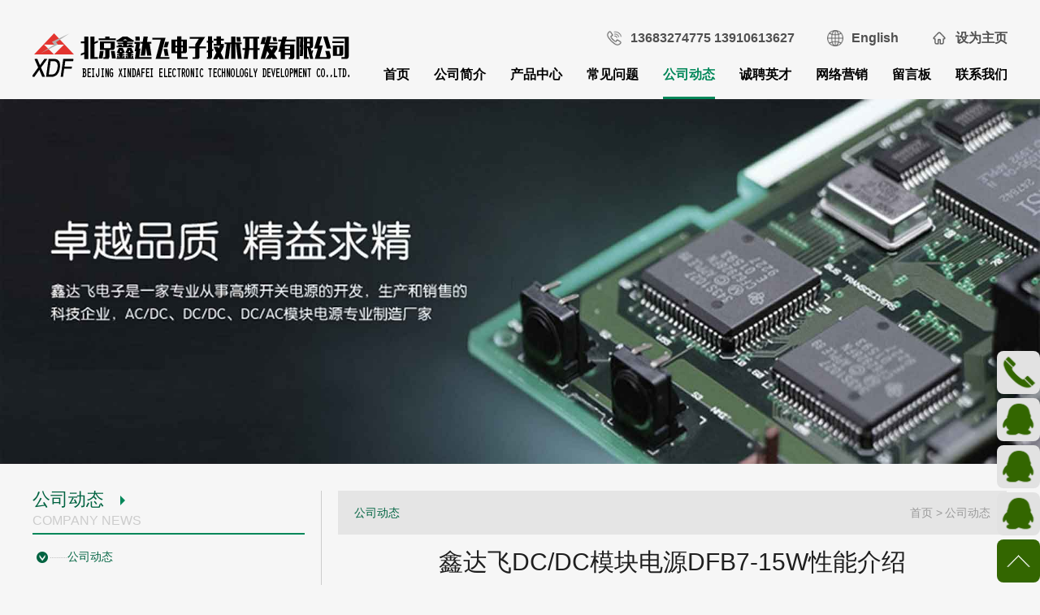

--- FILE ---
content_type: text/html; charset=utf-8
request_url: http://xdfpower.com/index/news/news-16.html
body_size: 4324
content:
<!doctype html>
<html lang="en">
<head>
    <meta charset="UTF-8">
    <meta http-equiv="x-ua-compatible" content="ie=edge">
    <title>鑫达飞DC/DC模块电源DFB7-15W性能介绍-北京鑫达飞电子技术开发有限公司</title>
    <meta name="description" content="" />
    <meta name="keywords" content="" />
    <meta property="og:title" content="鑫达飞DC/DC模块电源DFB7-15W性能介绍">
    <meta property="og:image" content="">
    <meta name="viewport" content="width=device-width, initial-scale=1, shrink-to-fit=no">
    <link rel="stylesheet" href="/development20180406/styles/reset.css">
    <link rel="stylesheet" href="/development20180406/styles/lay.css">
    <link rel="stylesheet" href="/development20180406/styles/common.css">
    <link rel="stylesheet" href="/layer/theme/default/layer.css">
    <script src="/development20180406/scripts/jq.js"></script>
    <script src="/development20180406/scripts/slide.js"></script>
    <script src="/layer/layer.js"></script>
    <script type="text/javascript">if(window.location.toString().indexOf('pref=padindex') != -1){}else{if(/AppleWebKit.*Mobile/i.test(navigator.userAgent) || (/MIDP|SymbianOS|NOKIA|SAMSUNG|LG|NEC|TCL|Alcatel|BIRD|DBTEL|Dopod|PHILIPS|HAIER|LENOVO|MOT-|Nokia|SonyEricsson|SIE-|Amoi|ZTE/.test(navigator.userAgent))){if(window.location.href.indexOf("?mobile")<0){try{if(/Android|Windows Phone|webOS|iPhone|iPod|BlackBerry/i.test(navigator.userAgent)){window.location.href="{dede:global.cfg_mobileurl/}/view.php?aid={dede:field.id/}";}else if(/iPad/i.test(navigator.userAgent)){}else{}}catch(e){}}}}</script>

</head>
<body>
<script type="text/javascript">if(window.location.toString().indexOf('pref=padindex') != -1){}else{if(/AppleWebKit.*Mobile/i.test(navigator.userAgent) || (/MIDP|SymbianOS|NOKIA|SAMSUNG|LG|NEC|TCL|Alcatel|BIRD|DBTEL|Dopod|PHILIPS|HAIER|LENOVO|MOT-|Nokia|SonyEricsson|SIE-|Amoi|ZTE/.test(navigator.userAgent))){if(window.location.href.indexOf("?mobile")<0){try{if(/Android|Windows Phone|webOS|iPhone|iPod|BlackBerry/i.test(navigator.userAgent)){window.location.href="/mobile";}else if(/iPad/i.test(navigator.userAgent)){}else{}}catch(e){}}}}</script>
<div id="nav">
    <a href="/" class="logo"><img src="/development20180406/images/logo.png" alt=""></a>
    <div class="navR">
        <div class="navShow">
            <a href="#" class="tel gradient">13683274775  13910613627</a>
            <a href="/index/column-19.html" class="language gradient">English</a>
            <a href="#" class="index gradient">设为主页</a>
        </div>
         <div class="navList">
            <a  href='/'>首页</a>
                        <a  href='/index/aboutus'>公司简介</a>
                        <a  href='/index/products'>产品中心</a>
                        <a  href='/index/questions'>常见问题</a>
                        <a class="on" href='/index/news'>公司动态</a>
                        <a  href='/index/recruit'>诚聘英才</a>
                        <a  href='/index/network'>网络营销</a>
                        <a  href='/index/message'>留言板</a>
                        <a  href='/index/contactus'>联系我们</a>
                    </div>
    </div>
</div>
<style>
.slidermenu{width:53px;height:auto;position:fixed;top:60%;right:0px;z-index:100;}
.slidermenu .phone,.slidermenu .wechat,.slidermenu .xin,.slidermenu .goTop{width:53px;height:53px;cursor: pointer;}
.slidermenu .phone{width:53px;height:53px;background:url(/development20180406/slidermenu/SY-TB-DH.png) no-repeat center center #e2e2e2; background-size:95%;border-radius:8px;}
.slidermenu .phone .extra{width:100%;height:100%;position:relative;display:none;}
.slidermenu .phone .extra .patch{width:30px;height:53px;position:absolute;left:-30px;background:#e2e2e2;top:0px;}
.slidermenu .phone .extra .box	{width:210px;height:210px; background:#e2e2e2;position:absolute;left:-255px;top:0px;border-radius:10px;padding:20px 20px 0 20px; }
.slidermenu .phone .extra .box li{font-size:14px;color:#000;margin-bottom:24px;text-align:left;overflow:hidden;}

.slidermenu .phone:hover{width:53px;height:53px;background:url(/development20180406/slidermenu/SY-TB-DH-HG.png) no-repeat center center #e2e2e2; background-size:95%;border-top-left-radius:0px; border-bottom-left-radius:0px;}
.slidermenu .phone:hover .extra{width:100%;height:100%;position:relative;display:block;-webkit-transition: all .5s ease-in-out 1s; transition: all .5s ease-in-out 1s;}



.slidermenu .wechat{width:53px;height:53px;background:url(/development20180406/slidermenu/SY-TB-WX.png) no-repeat center center #e2e2e2; background-size:95%;margin-top:5px;border-radius:8px;}
.slidermenu .wechat:hover{width:53px;height:53px;background:url(/development20180406/slidermenu/SY-TB-WX-HG.png) no-repeat center center #e2e2e2; background-size:95%;}
.slidermenu .wechat:hover .extra{width:100%;height:100%;position:relative;display:block;-webkit-transition: all .5s ease-in-out 1s; transition: all .5s ease-in-out 1s;}
.slidermenu .wechat .extra{width:100%;height:100%;position:relative;display:none;}
.slidermenu .wechat .extra .patch{width:30px;height:53px;position:absolute;left:-21px;background:#e2e2e2;top:0px;}
.slidermenu .wechat .extra .box{width:153px;height:210px; background:#e2e2e2;position:absolute;left:-158px;top:-59px;border-radius:10px;}
.slidermenu .wechat .extra .box img{padding:20px 20px 10px 20px;width:120px;height:120px;display:block;}
.slidermenu .wechat .extra .box p{width:100%; overflow:hidden;text-align:center;}
.slidermenu .xin{width:53px;height:53px;background:url(/development20180406/slidermenu/qq.png) no-repeat center center #e2e2e2; background-size:95%; margin-top:5px;border-radius:8px;}
.slidermenu .xin:hover{width:53px;height:53px;background:url(/development20180406/slidermenu/qqhover.png) no-repeat center center #e2e2e2; background-size:95%;}
.slidermenu .goTop{width:53px;height:53px;background:url(/development20180406/slidermenu/SY-TB-HDDC.png) no-repeat center center #336600; background-size:95%; margin-top:5px;border-radius:8px;}
.slidermenu .goTop:hover{width:53px;height:53px;background:url(/development20180406/slidermenu/SY-TB-HDDC.png) no-repeat center center #3eb232;background-size:95%;}
</style>
<ul class="slidermenu" style="z-index:1000000;">
    <li class="phone">
        <div class="extra">
            <div class="patch"></div>
            <ul class="box">
                <li>电话：010-51267862</li>
                <li>传真：010-85369854</li>
                <li>手机：13683274775</li>
            </ul>
        </div>
    </li>

    <!--<li class="wechat">-->
        <!--<div class="extra">-->
            <!--<div class="patch"></div>-->

            <!--<div class="box"> <img src="http://pic.tdmall.cc/Uploads/Picture/2018-04-10/5accca49241de.png" alt="">-->
                <!--<p>扫描微信二维码</p>-->
                <!--<p>24小时在线咨询</p>-->
            <!--</div>-->
        <!--</div>-->
    <!--</li>-->
    <a href="http://wpa.qq.com/msgrd?v=3&uin=330292904&Site=www.xdfpower.com&Menu=yes" target="_blank" rel="nofollow"><li class="xin"></li></a>
    <a href="http://wpa.qq.com/msgrd?v=3&uin=297363725&site=qq&menu=yes" target="_blank" rel="nofollow"><li class="xin"></li></a>
    <a href="http://wpa.qq.com/msgrd?v=3&uin=40444667&site=qq&menu=yes" target="_blank" rel="nofollow"><li class="xin"></li></a>
    <li class="goTop gotoTop"></li>
</ul>
<script>
    /*返回顶部*/
    function gotoTop(min_height){
        //预定义返回顶部的html代码，它的css样式默认为不显示
        var gotoTop_html = '<div id="gotoTop">返回顶部</div>';
        //将返回顶部的html代码插入页面上id为page的元素的末尾
        $(".gotoTop").click(//定义返回顶部点击向上滚动的动画
            function(){ $('html,body').animate({scrollTop:0},700);
            });

        //获取页面的最小高度，无传入值则默认为600像素
        min_height ? min_height = min_height : min_height = 600;
        //为窗口的scroll事件绑定处理函数
        $(window).scroll(function(){
            //获取窗口的滚动条的垂直位置
            var s = $(window).scrollTop();

        });
    };
    gotoTop();

    /*		Fixed({
                id: "asideBox",
                distance:250,//29
                stay: 0,
                isTop: true,
                aTop: 0
            });*/



</script>

<div id="topImg">
    <img src="/development20180406/images/topimg.jpg" alt="">
</div>
<div id="productCenter">
    <div id="centerLeft">
        <div class="productList">
            <div class="title">
                <h2>公司动态<i></i></h2>
                <p>COMPANY NEWS</p>
            </div>
            <div class="lists">
                <div class="lists">
                    <div class="list on">
                        <a class="h3" href="/index/news.html">公司动态</a>
                    </div>
                </div>
            </div>
        </div>
        <div class="productsRecommended">

    <ul>
                <li>
            <a href="/index/products/products-26.html">
                <div class="img"><img src="http://www.xdfpower.com/storage/uploads/20220321/b31b853f1c044819d5e7f2d7aa03de7d.png" alt=""></div>
                <p>NR1-5W定电压DC/DC隔离模块电源</p>
            </a>
        </li>
                <li>
            <a href="/index/products/products-27.html">
                <div class="img"><img src="http://www.xdfpower.com/storage/uploads/20220321/0877c80acd7f7613229baf41859e4402.jpg" alt=""></div>
                <p>DFS50-100W宽范围DC/DC隔离模块电源</p>
            </a>
        </li>
                <li>
            <a href="/index/products/products-28.html">
                <div class="img"><img src="http://www.xdfpower.com/storage/uploads/20220321/492c19aa038791e35a06b9b1034c97b6.jpg" alt=""></div>
                <p>WRH25-30W宽电压隔离模块电源</p>
            </a>
        </li>
        
    </ul>
</div>
        <div class="contact">
    <i class="biezhen"></i>
    <i class="bottom"></i>
    <h3 class="lianxiwomen gradient">联系我们 / contact</h3>
    <p class="xg">公司名称：北京鑫达飞电子技术开发有限公司</p>
    <p class="xg">公司地址：北京市朝阳区豆各庄乡石槽南路1号</p>
    <p class="xg">联系人：祁颖</p>
    <p class="xg">电话：010-51267862</p>
    <p class="xg">传真：010-85369854</p>
    <p class="xg">手机：13683274775</p>
    <span>
        <a href="http://wpa.qq.com/msgrd?v=3&uin=330292904&site=qq&menu=yes" target="_blank" rel="nofollow" class="qqlink"></a>
    </span>
</div>
    </div>
    <div id="centerRight">
        <div class="productCenter">
            <h3>公司动态<span><a href="/">首页</a><a  href="/index/news.html">公司动态</span></h3>
            <div class="text">
                <h4>鑫达飞DC/DC模块电源DFB7-15W性能介绍</h4>
                <p class="date">
                    <span>更新时间：2022-03-18</span>
                    <span>来自：</span>
                    <span>浏览次数：3081次</span>

                </p>
                <div class="cts">
                    <p><p>DC/DC模块电源DFB7-15W性能介绍</p><p><br/><strong>输出功率：</strong>7-12W &nbsp; &nbsp; &nbsp; &nbsp; &nbsp;&nbsp;<br/><strong>输入电压种类</strong>：12VDC(9-18),24V(18-36),48V(36-72),110V(72-144)<br/><strong>输出电压种类</strong>：3.3VDC,5VDC，12VDC，15VDC，24VDC,48VDC<br/><strong>输出电压精度</strong>：±1% &nbsp; &nbsp;&nbsp;<br/><strong>输出纹波噪声</strong>：&lt;1%<br/><strong>典型效率</strong>：80% &nbsp;<br/><strong>隔离耐压</strong>：500VDC &nbsp;&nbsp;<br/><strong>工作壳温</strong>：-25℃~+95℃<br/><strong>封装尺寸</strong>(单位：毫米)：50.8x25.4x10.16<br/><strong>其他特点</strong>：小体积、高效率、高可靠性，长期短路保护自恢复，单、双路输出，2:1宽输入电压范围。&nbsp;</p></p>
                </div>
            </div>
        </div>
        <script>
            $(function () {
                var lh = $('#centerLeft').height();
                var ph = $('.productCenter').height();
                if(lh > ph){
                    $('.productCenter').height(lh);
                }
            })
        </script>
    </div>
</div>
<div id="copyright">
    <p>版权所有 北京鑫达飞电子技术开发有限公司</p>
    <p><a href="https://beian.miit.gov.cn/" rel="nofollow">京ICP备案号：京ICP备12039157号</a> Emial：qiyingsky@sina.com 联系人：祁经理</p>
</div>

</body>
</html>

--- FILE ---
content_type: text/css
request_url: http://xdfpower.com/development20180406/styles/reset.css
body_size: 569
content:
*{
    margin: 0;
    padding: 0;
    border: 0;
    vertical-align: baseline;
    outline:none;
}
h1,h2,h3,h4,h5,h6,p,a,span{
    color: #000;
    font-weight: 400;
    font-family:Microsoft YaHei, tahoma, arial;
    word-break:break-all;
}
ins, a {
    text-decoration: none;
}
body {
    line-height: 1;
}
ol, ul ,li{
    list-style: none;

}
table {
    border-collapse: collapse;
    border-spacing: 0;
}
html,body{
    width:100%;
    background-color: #f6f6f6;
    overflow-x: hidden;

}
input[type=text]{
    border: 0;
}


--- FILE ---
content_type: text/css
request_url: http://xdfpower.com/development20180406/styles/lay.css
body_size: 956
content:
@media screen and (max-width: 1200px) {
  #productCenter {
    width: 1000px;
    height: auto;
    overflow: hidden;
    margin: 30px auto 0;
    padding-bottom: 80px; }
    #productCenter #centerLeft {
      width: 335px;
      height: auto;
      float: left;
      overflow: hidden;
      padding-bottom: 20px; }
    #productCenter #centerRight {
      width: 655px;
      float: right;
      height: auto;
      overflow: hidden; } }
@media screen and (min-width: 1200px) {
  #productCenter {
    width: 1200px;
    height: auto;
    overflow: hidden;
    margin: 30px auto 0;
    padding-bottom: 80px; }
    #productCenter #centerLeft {
      width: 335px;
      height: auto;
      float: left;
      overflow: hidden;
      padding-bottom: 20px; }
    #productCenter #centerRight {
      width: 845px;
      float: right;
      height: auto;
      overflow: hidden; } }

/*# sourceMappingURL=lay.css.map */


--- FILE ---
content_type: text/css
request_url: http://xdfpower.com/development20180406/styles/common.css
body_size: 9884
content:
.gradient {
  color: #505050; }

body {
  overflow-y: hidden !important; }

@media screen and (max-width: 1200px) {
  #nav {
    width: 1000px;
    height: 122px;
    overflow: hidden;
    margin: 0 auto; }
    #nav a.logo {
      width: 300px;
      height: 60px;
      display: block;
      float: left;
      margin-top: 50px; }
      #nav a.logo img {
        width: 300px;
        height: 40px; }
    #nav .navR {
      width: 700px;
      height: 92px;
      float: right;
      margin-top: 35px; }
      #nav .navR .navShow {
        height: 23px;
        width: auto;
        float: right;
        overflow: hidden; }
        #nav .navR .navShow a {
          display: block;
          float: left;
          height: 23px;
          line-height: 23px;
          font-size: 16px;
          width: auto;
          margin-left: 40px;
          font-weight: 700;
          text-indent: 30px; }
          #nav .navR .navShow a.tel {
            background: url("../images/icon11.png") no-repeat left center/20px 20px; }
          #nav .navR .navShow a.language {
            background: url("../images/icon22.png") no-repeat left center/20px 20px; }
          #nav .navR .navShow a.index {
            background: url("../images/icon33.png") no-repeat left center/20px 20px; }
          #nav .navR .navShow a img {
            width: auto;
            height: 23px; }
      #nav .navR .navList {
        width: auto;
        height: 58px;
        float: right;
        overflow: hidden;
        margin-top: 6px; }
        #nav .navR .navList a {
          display: block;
          height: 55px;
          line-height: 55px;
          font-size: 14px;
          color: #000;
          font-weight: 700;
          margin-left: 20px;
          float: left;
          width: auto; }
          #nav .navR .navList a.on {
            color: #008759;
            border-bottom: 3px solid #008759; } }
@media screen and (min-width: 1200px) {
  #nav {
    width: 1200px;
    height: 122px;
    overflow: hidden;
    margin: 0 auto; }
    #nav a.logo {
      width: 366px;
      height: 68px;
      display: block;
      float: left;
      margin-top: 40px; }
      #nav a.logo img {
        width: 391px;
        height: 55px; }
    #nav .navR {
      width: 820px;
      height: 92px;
      float: right;
      margin-top: 35px; }
      #nav .navR .navShow {
        height: 23px;
        width: auto;
        float: right;
        overflow: hidden; }
        #nav .navR .navShow a {
          display: block;
          float: left;
          height: 23px;
          line-height: 23px;
          font-size: 16px;
          width: auto;
          margin-left: 40px;
          font-weight: 700;
          text-indent: 30px; }
          #nav .navR .navShow a.tel {
            background: url("../images/icon11.png") no-repeat left center/20px 20px; }
          #nav .navR .navShow a.language {
            background: url("../images/icon22.png") no-repeat left center/20px 20px; }
          #nav .navR .navShow a.index {
            background: url("../images/icon33.png") no-repeat left center/20px 20px; }
          #nav .navR .navShow a img {
            width: auto;
            height: 23px; }
      #nav .navR .navList {
        width: auto;
        height: 58px;
        float: right;
        overflow: hidden;
        margin-top: 6px; }
        #nav .navR .navList a {
          display: block;
          height: 55px;
          line-height: 55px;
          font-size: 16px;
          color: #000;
          font-weight: 700;
          margin-left: 30px;
          float: left;
          width: auto; }
          #nav .navR .navList a.on {
            color: #008759;
            border-bottom: 3px solid #008759; } }
#banner {
  width: 100%;
  height: auto;
  position: relative; }
  #banner img.blur {
    width: 95%;
    height: 85.5%;
    position: absolute;
    top: 15px;
    right: 15px;
    -webkit-filter: blur(10px);
    -moz-filter: blur(10px);
    -ms-filter: blur(10px);
    filter: blur(10px);
    z-index: 7;
    filter: progid:DXImageTransform.Microsoft.Blur(PixelRadius=10, MakeShadow=false);
    /* IE6~IE9 */ }
  #banner img.background {
    width: 100%;
    height: auto; }
  #banner .slideNav {
    width: 24px;
    height: auto;
    position: absolute;
    top: 35.8%;
    left: 1.6%;
    background-color: #fff;
    border-radius: 9px; }
    #banner .slideNav i {
      width: 16px;
      height: 16px;
      display: block;
      margin: 8px 4px;
      background-color: #6b6c6c;
      border-radius: 50%;
      cursor: pointer; }
      #banner .slideNav i.on {
        background-color: #008759; }
  @media screen and (max-width: 1367px) {
    #banner .searchInput {
      width: 45.6%;
      height: 14.3%;
      position: absolute;
      bottom: 0;
      left: 35.7%;
      background: #FFF url("../images/b1111.png") no-repeat center/cover; }
      #banner .searchInput .selectList {
        width: 26.7%;
        height: 45.4%;
        margin-left: 18%;
        margin-top: 4%;
        position: relative;
        z-index: 9999;
        float: left; }
        #banner .searchInput .selectList.open .selTitle {
          border-radius: 10px 10px 0 0; }
        #banner .searchInput .selectList.open section {
          display: block; }
        #banner .searchInput .selectList .selTitle {
          width: 100%;
          height: 100%;
          display: flex;
          display: -webkit-flex;
          align-items: center;
          border: 1px solid #6b6c6c;
          border-radius: 10px;
          background: url("../images/sel-bbb.png") no-repeat center/cover;
          overflow: hidden;
          float: left;
          cursor: pointer; }
          #banner .searchInput .selectList .selTitle p {
            width: 87%;
            text-indent: 6%;
            font-size: 12px;
            color: #505050;
            overflow: hidden;
            white-space: nowrap;
            text-overflow: ellipsis; }
        #banner .searchInput .selectList section {
          width: 100%;
          float: left;
          overflow: hidden;
          height: auto;
          border: 1px solid #6b6c6c;
          border-radius: 0 0 10px 10px;
          border-top: none;
          display: none;
          background-color: #fff;
          padding: 10px 0;
          cursor: pointer; }
          #banner .searchInput .selectList section p {
            width: 100%;
            text-indent: 7.3%;
            font-size: 12px;
            color: #505050;
            line-height: 1.5;
            overflow: hidden;
            white-space: nowrap;
            text-overflow: ellipsis; }
      #banner .searchInput .newSearch {
        width: 6.6%;
        height: auto;
        display: block;
        float: right;
        margin-top: 4%;
        position: relative; }
        #banner .searchInput .newSearch img {
          width: 100%;
          height: auto; }
        #banner .searchInput .newSearch input[type=submit] {
          background-color: transparent;
          width: 100%;
          height: 100%;
          position: absolute;
          top: 0;
          left: 0;
          display: block;
          cursor: pointer; } }
  @media screen and (min-width: 1367px) {
    #banner .searchInput {
      width: 45.6%;
      height: 14.3%;
      position: absolute;
      bottom: 0;
      left: 35.7%;
      background: #FFF url("../images/b1111.png") no-repeat center/cover; }
      #banner .searchInput .selectList {
        width: 26.7%;
        height: 45.4%;
        margin-left: 18%;
        margin-top: 4%;
        position: relative;
        z-index: 9999;
        float: left; }
        #banner .searchInput .selectList.open .selTitle {
          border-radius: 10px 10px 0 0; }
        #banner .searchInput .selectList.open section {
          display: block; }
        #banner .searchInput .selectList .selTitle {
          width: 100%;
          height: 100%;
          display: flex;
          display: -webkit-flex;
          align-items: center;
          border: 1px solid #6b6c6c;
          border-radius: 10px;
          background: url("../images/sel-bbb.png") no-repeat center/cover;
          overflow: hidden;
          float: left;
          cursor: pointer; }
          #banner .searchInput .selectList .selTitle p {
            width: 87%;
            text-indent: 6%;
            font-size: 16px;
            color: #505050;
            overflow: hidden;
            white-space: nowrap;
            text-overflow: ellipsis; }
        #banner .searchInput .selectList section {
          width: 100%;
          float: left;
          overflow: hidden;
          height: auto;
          border: 1px solid #6b6c6c;
          border-radius: 0 0 10px 10px;
          border-top: none;
          display: none;
          background-color: #fff;
          padding: 10px 0;
          cursor: pointer; }
          #banner .searchInput .selectList section p {
            width: 100%;
            text-indent: 7.3%;
            font-size: 14px;
            color: #505050;
            line-height: 1.5;
            overflow: hidden;
            white-space: nowrap;
            text-overflow: ellipsis; }
    #banner .newSearch {
      width: 6.6%;
      height: auto;
      display: block;
      float: right;
      margin-top: 4%;
      position: relative; }
      #banner .newSearch img {
        width: 100%;
        height: auto; }
      #banner .newSearch input[type=submit] {
        background-color: transparent;
        width: 100%;
        height: 100%;
        position: absolute;
        top: 0;
        left: 0;
        display: block;
        cursor: pointer; } }
  #banner .slideBox {
    width: 95%;
    height: 85.5%;
    position: absolute;
    top: 0;
    right: 0;
    overflow: hidden;
    z-index: 9; }
    #banner .slideBox .slideMain {
      width: 100%;
      height: 100%; }
      #banner .slideBox .slideMain .slideImgs {
        width: 100%;
        height: 100%;
        z-index: 9999; }
        #banner .slideBox .slideMain .slideImgs img {
          width: 100%;
          height: 100%; }

@media screen and (max-width: 1367px) {
  #product {
    width: 100%;
    height: 440px;
    background: url("../images/h250.png") repeat-x top center/1px 250px; }
    #product .main {
      width: 1000px;
      height: 516px;
      margin: 0 auto;
      overflow: hidden;
      background: url("../images/chanpinzhongxin.png") no-repeat 105px 40px/614px 86px; }
      #product .main .slideList {
        width: 1000px;
        height: 240px;
        position: relative;
        margin-top: 182px;
        overflow: hidden; }
        #product .main .slideList .slideNav {
          width: 1000px;
          height: 66px;
          position: absolute;
          z-index: 9;
          top: 77px; }
          #product .main .slideList .slideNav i {
            width: 66px;
            height: 66px;
            display: block;
            cursor: pointer; }
            #product .main .slideList .slideNav i.l {
              background: url("../images/icon-l.png") no-repeat center/cover;
              float: left; }
              #product .main .slideList .slideNav i.l:hover {
                background: url("../images/icon-l-h.png") no-repeat center/cover; }
            #product .main .slideList .slideNav i.r {
              background: url("../images/icon-r.png") no-repeat center/cover;
              float: right; }
              #product .main .slideList .slideNav i.r:hover {
                background: url("../images/icon-r-h.png") no-repeat center/cover; }
        #product .main .slideList .slideBox {
          width: 815px;
          height: 180px;
          position: absolute;
          left: 105px;
          top: 0;
          z-index: 10; }
          #product .main .slideList .slideBox .slideX {
            width: 815px;
            height: 180px;
            overflow: hidden; }
            #product .main .slideList .slideBox .slideX .slidei {
              width: 815px;
              height: 180px; }
              #product .main .slideList .slideBox .slideX .slidei a {
                width: 180px;
                height: 180px;
                display: block;
                float: left;
                margin-right: 30px; }
                #product .main .slideList .slideBox .slideX .slidei a img {
                  width: 180px;
                  height: 155px;
                  display: block; }
                #product .main .slideList .slideBox .slideX .slidei a span {
                  width: 180px;
                  height: 25px;
                  line-height: 25px;
                  display: block;
                  font-size: 12px;
                  color: #515050; } }
@media screen and (min-width: 1367px) {
  #product {
    width: 100%;
    height: 516px;
    background: url("../images/h250.png") repeat-x top center/1px 250px; }
    #product .main {
      width: 1415px;
      height: 516px;
      margin: 0 auto;
      overflow: hidden;
      background: url("../images/chanpinzhongxin.png") no-repeat 105px 40px/614px 86px; }
      #product .main .slideList {
        width: 1415px;
        height: 240px;
        position: relative;
        margin-top: 182px;
        overflow: hidden; }
        #product .main .slideList .slideNav {
          width: 1415px;
          height: 66px;
          position: absolute;
          z-index: 9;
          top: 77px; }
          #product .main .slideList .slideNav i {
            width: 66px;
            height: 66px;
            display: block;
            cursor: pointer; }
            #product .main .slideList .slideNav i.l {
              background: url("../images/icon-l.png") no-repeat center/cover;
              float: left; }
              #product .main .slideList .slideNav i.l:hover {
                background: url("../images/icon-l-h.png") no-repeat center/cover; }
            #product .main .slideList .slideNav i.r {
              background: url("../images/icon-r.png") no-repeat center/cover;
              float: right; }
              #product .main .slideList .slideNav i.r:hover {
                background: url("../images/icon-r-h.png") no-repeat center/cover; }
        #product .main .slideList .slideBox {
          width: 1200px;
          height: 240px;
          position: absolute;
          left: 105px;
          top: 0;
          z-index: 10; }
          #product .main .slideList .slideBox .slideX {
            width: 1200px;
            height: 240px;
            overflow: hidden; }
            #product .main .slideList .slideBox .slideX .slidei {
              width: 1200px;
              height: 240px; }
              #product .main .slideList .slideBox .slideX .slidei a {
                width: 250px;
                height: 240px;
                display: block;
                float: left;
                margin-right: 66px; }
                #product .main .slideList .slideBox .slideX .slidei a img {
                  width: 250px;
                  height: 210px;
                  display: block; }
                #product .main .slideList .slideBox .slideX .slidei a span {
                  width: 250px;
                  height: 30px;
                  line-height: 30px;
                  display: block;
                  font-size: 16px;
                  color: #515050; } }
@media screen and (max-width: 1367px) {
  #NPC {
    width: 1000px;
    height: 545px;
    margin: 0 auto;
    overflow: hidden; }
    #NPC .lp {
      width: 310px;
      height: 545px;
      margin-left: 34px;
      float: left;
      overflow: hidden; }
      #NPC .lp:first-child {
        margin-left: 0;
        background: url("../images/news.png") no-repeat left top; }
      #NPC .lp:nth-child(2) {
        background: url("../images/problem.png") no-repeat left top; }
      #NPC .lp:nth-child(3) {
        background: url("../images/categories.png") no-repeat left top; }
      #NPC .lp a.more {
        width: 100%;
        height: 45px;
        line-height: 45px;
        text-align: right;
        display: block;
        margin-top: 49px;
        color: #006442;
        font-size: 14px;
        font-weight: 500; }
        #NPC .lp a.more:after {
          content: '>>'; }
      #NPC .lp .list {
        width: 100%;
        height: auto;
        overflow: hidden;
        background-color: #fff; }
        #NPC .lp .list a {
          height: 42px;
          width: 100%;
          line-height: 42px;
          font-size: 16px;
          margin-top: 28px;
          color: #505050;
          display: block;
          text-indent: 24px;
          background: url("../images/sjx.png") no-repeat 7px center/9px 18px;
          border-bottom: 1px dashed #dcdcdc;
          overflow: hidden;
          white-space: nowrap;
          text-overflow: ellipsis; }
          #NPC .lp .list a:last-child {
            border-bottom: none; } }
@media screen and (min-width: 1367px) {
  #NPC {
    width: 1200px;
    height: 545px;
    margin: 0 auto;
    overflow: hidden; }
    #NPC .lp {
      width: 370px;
      height: 545px;
      margin-left: 45px;
      float: left;
      overflow: hidden; }
      #NPC .lp:first-child {
        margin-left: 0;
        background: url("../images/categories.png") no-repeat left top; }
      #NPC .lp:nth-child(2) {
        background: url("../images/news.png") no-repeat left top; }
      #NPC .lp:nth-child(3) {
        background: url("../images/problem.png") no-repeat left top; }
      #NPC .lp a.more {
        width: 100%;
        height: 45px;
        line-height: 45px;
        text-align: right;
        display: block;
        margin-top: 49px;
        color: #006442;
        font-size: 14px;
        font-weight: 500; }
        #NPC .lp a.more:after {
          content: '>>'; }
      #NPC .lp .list {
        width: 100%;
        height: auto;
        overflow: hidden;
        background-color: #fff; }
        #NPC .lp .list a {
          height: 42px;
          width: 100%;
          line-height: 42px;
          font-size: 16px;
          margin-top: 28px;
          color: #505050;
          display: block;
          text-indent: 24px;
          background: url("../images/sjx.png") no-repeat 7px center/9px 18px;
          border-bottom: 1px dashed #dcdcdc;
          overflow: hidden;
          white-space: nowrap;
          text-overflow: ellipsis; }
          #NPC .lp .list a:last-child {
            border-bottom: none; } }
@media screen and (max-width: 1367px) {
  #about {
    width: 1000px;
    height: 360px;
    background: url("../images/about.png") no-repeat center/cover;
    overflow: hidden;
    margin: 54px auto 0;
    position: relative; }
    #about .blur {
      -webkit-filter: blur(10px);
      -moz-filter: blur(10px);
      -ms-filter: blur(10px);
      filter: blur(10px);
      z-index: 8;
      top: 107px;
      left: 10px;
      filter: progid:DXImageTransform.Microsoft.Blur(PixelRadius=10, MakeShadow=false);
      /* IE6~IE9 */ }
    #about img {
      width: 240px;
      height: 240px;
      position: absolute;
      top: 97px;
      left: 0;
      z-index: 9; }
    #about p {
      width: 675px;
      max-height: 264px;
      line-height: 32px;
      font-size: 16px;
      color: #303030;
      overflow: hidden;
      text-overflow: ellipsis;
      position: absolute;
      top: 92px;
      left: 290px; }
    #about a.more {
      line-height: 45px;
      height: 45px;
      font-size: 14px;
      color: #006442;
      position: absolute;
      top: 297px;
      right: 50px; }
      #about a.more:after {
        content: '>>'; } }
@media screen and (min-width: 1367px) {
  #about {
    width: 1200px;
    height: 440px;
    background: url("../images/about.png") no-repeat center/cover;
    overflow: hidden;
    margin: 54px auto 0;
    position: relative; }
    #about .blur {
      -webkit-filter: blur(10px);
      -moz-filter: blur(10px);
      -ms-filter: blur(10px);
      filter: blur(10px);
      z-index: 8;
      top: 137px;
      left: 10px;
      filter: progid:DXImageTransform.Microsoft.Blur(PixelRadius=10, MakeShadow=false);
      /* IE6~IE9 */ }
    #about img {
      width: 286px;
      height: 318px;
      position: absolute;
      top: 127px;
      left: 0;
      z-index: 9; }
    #about p {
      width: 780px;
      max-height: 264px;
      line-height: 35px;
      font-size: 18px;
      color: #303030;
      overflow: hidden;
      text-overflow: ellipsis;
      position: absolute;
      top: 124px;
      left: 370px; }
    #about a.more {
      line-height: 45px;
      height: 45px;
      font-size: 18px;
      color: #006442;
      position: absolute;
      top: 361px;
      right: 50px; }
      #about a.more:after {
        content: '>>'; } }
@media screen and (max-width: 1367px) {
  #contact {
    width: 100%;
    height: 828px;
    overflow: hidden;
    margin-top: 90px;
    background: url("../images/contactback.png") no-repeat center/cover; }
    #contact .main {
      width: 1000px;
      height: 716px;
      margin: 0 auto;
      background: url("../images/contact.png") no-repeat left 65px;
      overflow: hidden; }
      #contact .main .map {
        width: 450px;
        height: 400px;
        float: left;
        margin-top: 249px;
        overflow: hidden; }
        #contact .main .map img {
          width: 450px;
          height: 400px; }
      #contact .main .address {
        width: 450px;
        height: 400px;
        float: right;
        margin-top: 249px;
        overflow: hidden;
        background-color: #fff; }
        #contact .main .address ul {
          width: 480px;
          height: auto;
          margin-left: 35px;
          padding: 15px 0; }
          #contact .main .address ul li {
            width: 480px;
            height: 46px;
            line-height: 46px;
            padding: 20px 0;
            border-bottom: 1px solid #b5b5b5; }
            #contact .main .address ul li:nth-child(1) {
              background: url("../images/addressicon.png") no-repeat left center/40px 48px; }
            #contact .main .address ul li:nth-child(2) {
              background: url("../images/telicon.png") no-repeat left center/40px 48px; }
            #contact .main .address ul li:nth-child(3) {
              background: url("../images/faxicon.png") no-repeat left center/40px 48px; }
            #contact .main .address ul li:nth-child(4) {
              background: url("../images/qqicon.png") no-repeat left center/40px 48px; }
            #contact .main .address ul li h4 {
              width: 100%;
              height: 20px;
              font-size: 20px;
              line-height: 20px;
              color: #515050;
              text-indent: 58px; }
            #contact .main .address ul li p {
              width: 100%;
              height: 14px;
              font-size: 14px;
              color: #515050;
              text-indent: 58px;
              line-height: 14px;
              margin-top: 15px; }
              #contact .main .address ul li p a.qqlink {
                width: 60px;
                height: 18px;
                display: inline-block;
                background: url("../images/qqjiaotan.png") no-repeat center/cover;
                margin-right: 20px; }
    #contact p.flink {
      width: 100%;
      height: 38px;
      line-height: 38px;
      text-align: center;
      margin-top: 44px;
      color: #ffffff; }
      #contact p.flink a {
        padding: 0 11px;
        width: auto;
        display: inline-block;
        color: #FFF;
        line-height: 38px;
        font-size: 16px; } }
@media screen and (min-width: 1367px) {
  #contact {
    width: 100%;
    height: 828px;
    overflow: hidden;
    margin-top: 90px;
    background: url("../images/contactback.png") no-repeat center/cover; }
    #contact .main {
      width: 1200px;
      height: 716px;
      margin: 0 auto;
      background: url("../images/contact.png") no-repeat left 65px;
      overflow: hidden; }
      #contact .main .map {
        width: 557px;
        height: 465px;
        float: left;
        margin-top: 249px;
        overflow: hidden; }
        #contact .main .map img {
          width: 557px;
          height: auto; }
      #contact .main .address {
        width: 564px;
        height: 464px;
        float: right;
        margin-top: 249px;
        overflow: hidden;
        background-color: #fff; }
        #contact .main .address ul {
          width: 480px;
          height: auto;
          margin-left: 35px;
          padding: 15px 0; }
          #contact .main .address ul li {
            width: 480px;
            height: 52px;
            line-height: 52px;
            padding: 25px 0;
            border-bottom: 1px solid #b5b5b5; }
            #contact .main .address ul li:nth-child(1) {
              background: url("../images/addressicon.png") no-repeat left center/45px 52px; }
            #contact .main .address ul li:nth-child(2) {
              background: url("../images/telicon.png") no-repeat left center/45px 52px; }
            #contact .main .address ul li:nth-child(3) {
              background: url("../images/faxicon.png") no-repeat left center/45px 52px; }
            #contact .main .address ul li:nth-child(4) {
              background: url("../images/qqicon.png") no-repeat left center/45px 52px; }
            #contact .main .address ul li h4 {
              width: 100%;
              height: 24px;
              font-size: 24px;
              line-height: 24px;
              color: #515050;
              text-indent: 62px; }
            #contact .main .address ul li p {
              width: 100%;
              height: 16px;
              font-size: 16px;
              color: #515050;
              text-indent: 62px;
              line-height: 16px;
              margin-top: 15px; }
              #contact .main .address ul li p a.qqlink {
                width: 77px;
                height: 21px;
                display: inline-block;
                background: url("../images/qqjiaotan.png") no-repeat center/cover;
                margin-right: 20px; }
    #contact p.flink {
      width: 100%;
      height: 38px;
      line-height: 38px;
      text-align: center;
      margin-top: 44px;
      color: #ffffff; }
      #contact p.flink a {
        padding: 0 11px;
        width: auto;
        display: inline-block;
        color: #FFF;
        line-height: 38px;
        font-size: 16px; } }
#copyright {
  width: 100%;
  height: 80px;
  padding: 10px 0;
  overflow: hidden;
  margin: 0;
  background-color: #008759; }
  #copyright p {
    line-height: 40px;
    text-align: center;
    color: #ffffff;
    font-size: 16px; }
    #copyright p a {
      line-height: 40px;
      font-size: 16px;
      color: #ffffff;
      display: inline-block; }

#topImg {
  width: 100%;
  height: auto; }
  #topImg img {
    width: 100%;
    height: auto; }

.productList {
  width: 335px;
  height: auto; }
  .productList .title {
    width: 335px;
    height: 52px;
    border-bottom: 2px solid #008759; }
    .productList .title h2 {
      width: 100%;
      height: 22px;
      font-size: 22px;
      color: #006341; }
      .productList .title h2 i {
        display: inline-block;
        width: 6px;
        height: 12px;
        margin-left: 20px;
        background: url("../images/xiaosanjiao.png") no-repeat center/cover; }
    .productList .title p {
      font-weight: 100;
      width: 100%;
      height: 14px;
      line-height: 14px;
      color: #cccccc;
      margin-top: 8px; }
    .productList .title.chanpinzhongxin {
      background: url("../images/producrtitle.png") no-repeat center/cover; }
    .productList .title.changjianwenti {
      background: url("../images/changjianwenti.png") no-repeat center/cover; }
  .productList .lists {
    width: 335px;
    height: auto;
    min-height: 150px;
    overflow: hidden; }
    .productList .lists .list {
      width: 335px;
      height: auto;
      padding: 17px 0;
      margin-left: 5px;
      border-bottom: 1px dotted #c5c5c5; }
      .productList .lists .list:last-child {
        border-bottom: none; }
      .productList .lists .list.on a.h3, .productList .lists .list.on h3 {
        color: #006442;
        background: #f6f6f6 url("../images/listicon2.png") no-repeat left center; }
      .productList .lists .list.on a.h3 + ul, .productList .lists .list.on h3 + ul {
        display: block; }
      .productList .lists .list a.h3, .productList .lists .list h3 {
        width: 335px;
        height: 21px;
        font-size: 14px;
        color: #333333;
        position: relative;
        z-index: 99;
        line-height: 21px;
        text-indent: 38px;
        background: #f6f6f6 url("../images/listicon1.png") no-repeat left center;
        overflow: hidden;
        white-space: nowrap;
        text-overflow: ellipsis;
        display: block; }
      .productList .lists .list ul {
        width: 293px;
        height: auto;
        display: none;
        margin-left: 40px;
        z-index: 98;
        overflow: hidden;
        padding-bottom: 30px;
        position: relative;
        margin-top: -38px; }
        .productList .lists .list ul li {
          width: 293px;
          height: 44px;
          border-bottom: 1px dotted #c5c5c5;
          border-left: 1px dotted #c5c5c5; }
          .productList .lists .list ul li:first-child {
            margin-top: 20px; }
          .productList .lists .list ul li a {
            line-height: 22px;
            font-size: 14px;
            color: #333333;
            display: inline-block;
            margin-left: 24px;
            width: 266px;
            background-color: #f6f6f6;
            position: relative;
            top: 32px;
            padding-left: 3px;
            left: 0;
            overflow: hidden;
            white-space: nowrap;
            text-overflow: ellipsis; }

.productsRecommended {
  width: 335px;
  height: auto;
  margin-top: 34px;
  padding-top: 87px;
  overflow: hidden;
  background: #FFF url("../images/tuijianchanpin.png") no-repeat top center/335px 120px; }
  .productsRecommended ul {
    width: 335px;
    height: auto;
    padding-bottom: 20px; }
    .productsRecommended ul li {
      width: 335px;
      height: 235px; }
      .productsRecommended ul li a {
        overflow: hidden;
        width: 335px;
        height: 235px;
        display: block; }
        .productsRecommended ul li a .img {
          width: 200px;
          height: 200px;
          display: block;
          margin: 0 auto;
          vertical-align: middle;
          text-align: center;
          display: -webkit-box;
          display: -webkit-flex;
          display: -ms-flexbox;
          display: flex;
          -webkit-flex-wrap: wrap;
          -ms-flex-wrap: wrap;
          flex-wrap: wrap;
          box-sizing: border-box;
          -webkit-box-pack: center;
          -webkit-justify-content: center;
          -ms-flex-pack: center;
          justify-content: center;
          -webkit-box-align: center;
          -webkit-align-items: center;
          -ms-flex-align: center;
          align-items: center; }
          .productsRecommended ul li a .img img {
            max-width: 100%;
            max-height: 100%;
            height: auto;
            width: auto; }
        .productsRecommended ul li a p {
          width: 215px;
          height: 42px;
          display: block;
          margin: 0 auto;
          line-height: 42px;
          font-size: 16px;
          text-align: center;
          color: #505050;
          white-space: nowrap;
          overflow: hidden;
          text-overflow: ellipsis; }

.contact {
  width: 335px;
  height: auto;
  margin-top: 40px;
  padding: 24px 0 15px;
  position: relative;
  background: #FFF; }
  .contact i.bottom {
    width: 56px;
    height: 131px;
    background: url("../images/contactbottom.png") no-repeat center/cover;
    display: block;
    position: absolute;
    bottom: -13px;
    right: -7px; }
  .contact i.biezhen {
    width: 37px;
    height: 40px;
    display: block;
    background: url("../images/biezhen.png") no-repeat center/cover;
    position: absolute;
    top: -17.5px;
    left: 50%;
    margin-left: -18.5px; }
  .contact h3.lianxiwomen {
    height: 22px;
    line-height: 22px;
    font-size: 18px;
    width: 100%;
    text-indent: 38px;
    margin-bottom: 5px;
    background: url("../images/icon44.png") no-repeat 8px center/20px 20px; }
  .contact p.xg {
    width: 250px;
    line-height: 26px;
    margin-left: 86px;
    font-size: 16px;
    color: #505050;
    text-indent: -81px; }
  .contact span {
    display: block;
    width: 225px;
    margin-left: 5px;
    height: 21px;
    margin-top: 10px; }
    .contact span a {
      width: 77px;
      height: 21px;
      margin-right: 15px;
      display: inline-block;
      background: url("../images/qqjiaotan.png") no-repeat center/cover; }

@media screen and (max-width: 1200px) {
  .productCenter {
    width: 630px;
    padding-left: 20px;
    overflow: hidden;
    border-left: 1px solid #cccccc; }
    .productCenter h3 {
      width: 100%;
      height: 54px;
      line-height: 54px;
      color: #006442;
      font-size: 14px;
      text-indent: 20px;
      background: #e5e5e5; }
      .productCenter h3 span {
        line-height: 54px;
        display: block;
        font-size: 14px;
        color: #9a9a9a;
        float: right;
        margin-right: 5px; }
        .productCenter h3 span a {
          display: inline-block;
          line-height: 54px;
          font-size: 14px;
          color: #9a9a9a;
          width: auto;
          float: left;
          padding: 0;
          margin: 0;
          text-align: left;
          text-indent: 0; }
          .productCenter h3 span a:after {
            content: '>';
            width: 15px;
            text-align: center;
            display: inline-block; }
          .productCenter h3 span a:last-child::after {
            content: ''; }
    .productCenter ul.pd {
      width: 923px;
      height: auto;
      overflow: hidden; }
      .productCenter ul.pd li {
        width: 923px;
        height: auto;
        overflow: hidden;
        padding-bottom: 20px;
        border-bottom: 1px dotted #c5c5c5; }
        .productCenter ul.pd li.noline {
          border-bottom: none; }
        .productCenter ul.pd li .mainView {
          width: 730px;
          height: 200px;
          margin-top: 24px;
          overflow: hidden;
          position: relative; }
          .productCenter ul.pd li .mainView img {
            width: 250px;
            height: 200px;
            display: block;
            float: left; }
          .productCenter ul.pd li .mainView a.title {
            width: 435px;
            height: 18px;
            font-size: 14px;
            line-height: 18px;
            color: #333333;
            margin-right: 18px;
            float: right; }
          .productCenter ul.pd li .mainView p {
            width: 435px;
            line-height: 30px;
            font-size: 14px;
            color: #505050;
            margin-right: 18px;
            float: right; }
          .productCenter ul.pd li .mainView a.newdownload, .productCenter ul.pd li .mainView a.newtalk {
            width: 160px;
            height: 35px;
            border: 1px solid #b5b5b5;
            display: block;
            float: left;
            margin-left: 18px;
            margin-top: 25px; }
            .productCenter ul.pd li .mainView a.newdownload i, .productCenter ul.pd li .mainView a.newtalk i {
              width: 40px;
              height: 35px;
              display: block;
              float: left;
              border-right: 1px solid #b5b5b5; }
            .productCenter ul.pd li .mainView a.newdownload span, .productCenter ul.pd li .mainView a.newtalk span {
              width: 115px;
              height: 35px;
              line-height: 35px;
              color: #0a8c60;
              text-align: center;
              display: block;
              float: right;
              font-size: 14px; }
          .productCenter ul.pd li .mainView a.newtalk {
            margin-left: 30px; }
            .productCenter ul.pd li .mainView a.newtalk i {
              background: #eeeeee url("../images/qq.png") no-repeat center/24px 27px; }
            .productCenter ul.pd li .mainView a.newtalk:hover {
              background-color: #008759; }
              .productCenter ul.pd li .mainView a.newtalk:hover i {
                background: #008759 url("../images/qqhover.png") no-repeat center/24px 27px; }
              .productCenter ul.pd li .mainView a.newtalk:hover span {
                color: #fff; }
          .productCenter ul.pd li .mainView a.newdownload i {
            background: #eeeeee url("../images/download.png") no-repeat center/24px 27px; }
          .productCenter ul.pd li .mainView a.newdownload:hover {
            background-color: #008759; }
            .productCenter ul.pd li .mainView a.newdownload:hover i {
              background: #008759 url("../images/downloadhover.png") no-repeat center/24px 27px; }
            .productCenter ul.pd li .mainView a.newdownload:hover span {
              color: #fff; }
          .productCenter ul.pd li .mainView a.qlink, .productCenter ul.pd li .mainView a.cdown {
            width: auto;
            display: block;
            height: 16px;
            line-height: 16px;
            font-size: 14px;
            position: absolute;
            text-decoration: underline;
            bottom: 0;
            right: 0; }
            .productCenter ul.pd li .mainView a.qlink:after, .productCenter ul.pd li .mainView a.cdown:after {
              content: '>>'; }
          .productCenter ul.pd li .mainView a.cdown {
            text-decoration: none;
            color: #006442; }
        .productCenter ul.pd li p.ls {
          width: 100%;
          line-height: 36px;
          font-size: 14px;
          color: #333333; }
        .productCenter ul.pd li .xh {
          margin-top: 35px; }
        .productCenter ul.pd li a.singoQlink {
          width: auto;
          display: block;
          height: 16px;
          line-height: 16px;
          font-size: 14px;
          text-decoration: underline; }
          .productCenter ul.pd li a.singoQlink:after {
            content: '>>'; }
    .productCenter table {
      width: 100%;
      height: 150px;
      font-size: 12px;
      margin-top: 22px; }
      .productCenter table tr {
        height: 75px;
        border-bottom: 1px solid #999999;
        color: #505050; }
        .productCenter table tr:first-child {
          border-top: 1px solid #999999;
          background-color: #008759;
          color: #ffffff; }
        .productCenter table tr th, .productCenter table tr td {
          font-weight: 400;
          border-right: 1px solid #999999;
          line-height: 20px;
          text-align: center;
          vertical-align: middle; }
          .productCenter table tr th:first-child, .productCenter table tr td:first-child {
            border-left: 1px solid #999999; }
          .productCenter table tr th:last-child, .productCenter table tr td:last-child {
            width: 50px; }
            .productCenter table tr th:last-child a.download, .productCenter table tr td:last-child a.download {
              width: 19px;
              height: 30px;
              display: inline-block;
              background: url("../images/adownload.png") no-repeat center/cover; }
          .productCenter table tr th:nth-child(2), .productCenter table tr td:nth-child(2) {
            width: 69px; }
          .productCenter table tr th:nth-child(3), .productCenter table tr td:nth-child(3) {
            width: 97px; }
          .productCenter table tr th:nth-child(4), .productCenter table tr td:nth-child(4) {
            width: 130px; }
          .productCenter table tr th:nth-child(5), .productCenter table tr td:nth-child(5) {
            width: 118px; }
          .productCenter table tr th:nth-child(6), .productCenter table tr td:nth-child(6) {
            width: 96px; }
          .productCenter table tr th:nth-child(7), .productCenter table tr td:nth-child(7) {
            width: 91px; }
          .productCenter table tr th:nth-child(8), .productCenter table tr td:nth-child(8) {
            width: 100px; }
    .productCenter ul.qs {
      width: 100%;
      height: auto;
      overflow: hidden; }
      .productCenter ul.qs li {
        width: 100%;
        height: 56px;
        border-bottom: 1px dashed #b3b3b3; }
        .productCenter ul.qs li a {
          display: block;
          line-height: 56px;
          width: 500px;
          overflow: hidden;
          white-space: nowrap;
          text-overflow: ellipsis;
          float: left;
          font-size: 14px;
          color: #505050; }
        .productCenter ul.qs li span {
          display: block;
          width: auto;
          float: right;
          font-size: 14px;
          color: #505050;
          line-height: 56px;
          height: 56px; }
    .productCenter .text {
      width: 100%;
      height: auto; }
      .productCenter .text h4 {
        line-height: 68px;
        text-align: center;
        width: 100%;
        font-size: 30px;
        color: #1f1f1f; }
      .productCenter .text p.date {
        width: 100%;
        line-height: 18px;
        text-align: center;
        font-size: 14px;
        color: #8c8c8c; }
        .productCenter .text p.date span {
          display: inline-block;
          padding: 0 10px;
          color: #8c8c8c;
          line-height: 18px; }
      .productCenter .text .cts {
        width: 100%;
        height: auto; }
        .productCenter .text .cts p {
          line-height: 30px;
          font-size: 14px;
          color: #505050;
          width: 100%; }
        .productCenter .text .cts img {
          margin: 15px auto 0;
          display: block; }
        .productCenter .text .cts span {
          line-height: 24px;
          width: 100%;
          display: inline-block;
          text-align: center;
          font-size: 12px;
          color: #505050; }
        .productCenter .text .cts h5 {
          line-height: 30px;
          font-size: 16px;
          color: #333333;
          width: 100%; }
    .productCenter ul.zp {
      width: 100%;
      height: auto; }
      .productCenter ul.zp li {
        width: 100%;
        height: auto;
        min-height: 115px;
        padding: 30px 0;
        vertical-align: middle;
        border-top: 1px dashed #b3b3b3; }
        .productCenter ul.zp li:first-child {
          border-top: none; }
        .productCenter ul.zp li p, .productCenter ul.zp li h5 {
          width: 100%;
          line-height: 24px;
          font-size: 14px;
          color: #505050; }
        .productCenter ul.zp li h5 {
          font-weight: 700; }
        .productCenter ul.zp li img.wantu {
          width: 86px;
          height: 86px;
          display: inline-block;
          margin-right: 15px; }
        .productCenter ul.zp li .lx {
          width: 500px;
          height: auto;
          display: inline-block; }
    .productCenter .aboutus {
      width: 100%;
      height: auto; }
      .productCenter .aboutus p {
        line-height: 24px;
        font-size: 12px;
        color: #505050;
        width: 100%;
        margin-top: 24px; }
      .productCenter .aboutus ul.lss {
        width: 100%;
        text-align: center;
        height: auto;
        overflow: hidden;
        margin-top: 20px; }
        .productCenter .aboutus ul.lss li {
          width: 30%;
          height: 248px;
          display: inline-block;
          padding-bottom: 50px; }
          .productCenter .aboutus ul.lss li img {
            display: block;
            margin: 0 auto;
            width: 100%;
            height: 100%; }
          .productCenter .aboutus ul.lss li span {
            width: 100%;
            height: 44px;
            line-height: 44px;
            font-size: 12px;
            color: #505050;
            text-align: center;
            display: block; }
    .productCenter .acontactus .map {
      width: 923px;
      height: 542px;
      margin-top: 26px;
      overflow: hidden;
      margin-bottom: 80px; }
      .productCenter .acontactus .map img {
        width: 100%;
        height: 100%; }
    .productCenter .acontactus p {
      width: 100%;
      line-height: 42px;
      font-size: 24px;
      color: #505050; }
    .productCenter .message {
      display: block;
      width: 100%;
      height: auto;
      overflow: hidden; }
      .productCenter .message .row {
        line-height: 52px;
        height: 52px;
        overflow: hidden; }
        .productCenter .message .row.area {
          height: 220px; }
        .productCenter .message .row.btn {
          height: 40px; }
        .productCenter .message .row span, .productCenter .message .row p {
          width: 100px;
          display: inline-block;
          height: 52px;
          line-height: 52px;
          font-size: 14px;
          text-align: right;
          color: #505050;
          float: left; }
          .productCenter .message .row span.large, .productCenter .message .row p.large {
            width: auto;
            margin-left: 34px;
            text-align: left; }
          .productCenter .message .row span.titleline, .productCenter .message .row p.titleline {
            margin-left: 0;
            width: auto;
            float: left; }
          .productCenter .message .row span b, .productCenter .message .row p b {
            width: auto;
            display: inline-block;
            text-align: left;
            line-height: 52px;
            color: #bd0000;
            font-size: 14px;
            font-weight: 400;
            float: left; }
        .productCenter .message .row input {
          width: 230px;
          height: 30px;
          display: inline-block;
          line-height: 30px;
          border: 1px solid #b3b3b3;
          margin-top: 9px;
          margin-left: 22px;
          float: left; }
        .productCenter .message .row textarea {
          width: 520px;
          height: 168px;
          border: 1px solid #b3b3b3;
          line-height: 26px;
          font-size: 14px;
          color: #505050;
          display: block;
          margin-left: 22px;
          float: left;
          margin-top: 9px;
          resize: none;
          padding: 5px; }
        .productCenter .message .row a {
          margin-left: 22px;
          float: left;
          display: block;
          height: 38px;
          line-height: 38px;
          font-size: 14px;
          text-align: center;
          width: 144px;
          border: 1px solid #008759; }
          .productCenter .message .row a.submit {
            background-color: #008759;
            color: #FFF; }
          .productCenter .message .row a.re {
            background-color: #fff;
            color: #008759; }
    .productCenter .wholesale {
      width: 100%;
      height: auto;
      overflow: hidden; }
      .productCenter .wholesale p.tt {
        width: 100%;
        line-height: 28px;
        font-size: 14px;
        color: #505050;
        margin-top: 12px; }
      .productCenter .wholesale h4 {
        line-height: 42px;
        font-size: 18px;
        color: #424242;
        width: 100%;
        border-bottom: 1px solid #cccccc; }
      .productCenter .wholesale ul.ws {
        width: 100%;
        height: auto;
        overflow: hidden; }
        .productCenter .wholesale ul.ws li.ws {
          width: 100%;
          height: 234px;
          overflow: hidden;
          border-bottom: 1px dotted #cccccc; }
          .productCenter .wholesale ul.ws li.ws a.h5 {
            width: 100%;
            height: 50px;
            line-height: 50px;
            font-size: 18px;
            color: #008759; }
          .productCenter .wholesale ul.ws li.ws .row {
            width: 100%;
            height: auto;
            overflow: hidden; }
            .productCenter .wholesale ul.ws li.ws .row img {
              width: 180px;
              height: 145px;
              display: block;
              float: left; }
            .productCenter .wholesale ul.ws li.ws .row .price {
              width: 130px;
              height: 100px;
              padding-top: 35px;
              text-align: center;
              vertical-align: middle;
              float: right; }
              .productCenter .wholesale ul.ws li.ws .row .price p {
                width: 100%;
                line-height: 32px;
                font-size: 16px;
                color: #505050;
                text-align: center; }
                .productCenter .wholesale ul.ws li.ws .row .price p.p {
                  color: #f30; }
            .productCenter .wholesale ul.ws li.ws .row .inner {
              width: 350px;
              height: auto;
              float: left;
              overflow: hidden;
              margin-left: 30px; }
              .productCenter .wholesale ul.ws li.ws .row .inner a.h2 {
                width: 100%;
                height: 16px;
                font-size: 16px;
                display: block;
                line-height: 16px;
                margin-bottom: 16px; }
              .productCenter .wholesale ul.ws li.ws .row .inner ul {
                width: 100%;
                height: auto; }
                .productCenter .wholesale ul.ws li.ws .row .inner ul li {
                  min-width: 35%;
                  float: left;
                  line-height: 26px;
                  height: 26px;
                  color: #626262;
                  font-size: 14px;
                  width: auto; }
                  .productCenter .wholesale ul.ws li.ws .row .inner ul li span {
                    padding-left: 5px;
                    display: inline;
                    line-height: 22px;
                    font-size: 14px;
                    color: #505050; }
      .productCenter .wholesale a.h6 {
        width: 100%;
        height: 40px;
        line-height: 40px;
        font-size: 14px;
        display: block;
        color: #505050; }
    .productCenter .net {
      width: 100%;
      height: auto;
      overflow: hidden; }
      .productCenter .net ul {
        width: 100%;
        height: auto;
        overflow: hidden; }
        .productCenter .net ul li {
          width: 50%;
          padding: 35px 0;
          border-bottom: 1px dashed #cccccc;
          float: left; }
          .productCenter .net ul li p {
            width: 100%;
            height: 26px;
            line-height: 26px;
            font-size: 12px;
            color: #505050; }
            .productCenter .net ul li p span {
              line-height: 26px;
              display: inline-block;
              color: #505050;
              font-size: 12px; }
              .productCenter .net ul li p span.t {
                width: 70px; } }
@media screen and (min-width: 1200px) {
  .productCenter {
    width: 823px;
    padding-left: 20px;
    overflow: hidden;
    border-left: 1px solid #cccccc; }
    .productCenter h3 {
      width: 823px;
      height: 54px;
      line-height: 54px;
      color: #006442;
      font-size: 14px;
      text-indent: 20px;
      background: #e5e5e5; }
      .productCenter h3 span {
        line-height: 54px;
        display: block;
        font-size: 14px;
        color: #9a9a9a;
        float: right;
        margin-right: 5px; }
        .productCenter h3 span a {
          display: inline-block;
          line-height: 54px;
          font-size: 14px;
          color: #9a9a9a;
          width: auto;
          float: left;
          padding: 0;
          margin: 0;
          text-align: left;
          text-indent: 0; }
          .productCenter h3 span a:after {
            content: '>';
            width: 15px;
            text-align: center;
            display: inline-block; }
          .productCenter h3 span a:last-child::after {
            content: ''; }
    .productCenter ul.pd {
      width: 823px;
      height: auto;
      overflow: hidden; }
      .productCenter ul.pd li {
        width: 823px;
        height: auto;
        overflow: hidden;
        padding-bottom: 20px;
        border-bottom: 1px dotted #c5c5c5; }
        .productCenter ul.pd li.noline {
          border-bottom: none; }
        .productCenter ul.pd li .mainView {
          width: 823px;
          height: 200px;
          margin-top: 24px;
          overflow: hidden;
          position: relative; }
          .productCenter ul.pd li .mainView img {
            width: 250px;
            height: 200px;
            display: block;
            float: left; }
          .productCenter ul.pd li .mainView a.title {
            width: 530px;
            height: 18px;
            font-size: 14px;
            line-height: 18px;
            color: #333333;
            margin-right: 18px;
            float: right; }
          .productCenter ul.pd li .mainView p {
            width: 530px;
            line-height: 30px;
            font-size: 14px;
            color: #505050;
            margin-right: 18px;
            margin-top: 10px;
            float: right; }
          .productCenter ul.pd li .mainView a.qlink, .productCenter ul.pd li .mainView a.cdown {
            width: auto;
            display: block;
            height: 16px;
            line-height: 16px;
            font-size: 14px;
            position: absolute;
            text-decoration: underline;
            bottom: 0;
            right: 0; }
            .productCenter ul.pd li .mainView a.qlink:after, .productCenter ul.pd li .mainView a.cdown:after {
              content: '>>'; }
          .productCenter ul.pd li .mainView a.newdownload, .productCenter ul.pd li .mainView a.newtalk {
            width: 200px;
            height: 50px;
            border: 1px solid #b5b5b5;
            display: block;
            float: left;
            margin-left: 80px;
            margin-top: 30px; }
            .productCenter ul.pd li .mainView a.newdownload i, .productCenter ul.pd li .mainView a.newtalk i {
              width: 58px;
              height: 50px;
              display: block;
              float: left;
              border-right: 1px solid #b5b5b5; }
            .productCenter ul.pd li .mainView a.newdownload span, .productCenter ul.pd li .mainView a.newtalk span {
              width: 140px;
              height: 50px;
              line-height: 50px;
              color: #0a8c60;
              text-align: center;
              display: block;
              float: right;
              font-size: 14px; }
          .productCenter ul.pd li .mainView a.newtalk {
            margin-left: 50px; }
            .productCenter ul.pd li .mainView a.newtalk i {
              background: #eeeeee url("../images/qq.png") no-repeat center/34px 37px; }
            .productCenter ul.pd li .mainView a.newtalk:hover {
              background-color: #008759; }
              .productCenter ul.pd li .mainView a.newtalk:hover i {
                background: #008759 url("../images/qqhover.png") no-repeat center/34px 37px; }
              .productCenter ul.pd li .mainView a.newtalk:hover span {
                color: #fff; }
          .productCenter ul.pd li .mainView a.newdownload i {
            background: #eeeeee url("../images/download.png") no-repeat center/34px 37px; }
          .productCenter ul.pd li .mainView a.newdownload:hover {
            background-color: #008759; }
            .productCenter ul.pd li .mainView a.newdownload:hover i {
              background: #008759 url("../images/downloadhover.png") no-repeat center/34px 37px; }
            .productCenter ul.pd li .mainView a.newdownload:hover span {
              color: #fff; }
          .productCenter ul.pd li .mainView a.cdown {
            text-decoration: none;
            color: #006442; }
        .productCenter ul.pd li p.ls {
          width: 100%;
          line-height: 36px;
          font-size: 14px;
          color: #333333; }
        .productCenter ul.pd li .xh {
          margin-top: 35px; }
        .productCenter ul.pd li a.singoQlink {
          width: auto;
          display: block;
          height: 16px;
          line-height: 16px;
          font-size: 14px;
          text-decoration: underline; }
          .productCenter ul.pd li a.singoQlink:after {
            content: '>>'; }
    .productCenter table {
      width: 100%;
      height: 150px;
      font-size: 12px;
      margin-top: 22px; }
      .productCenter table tr {
        height: 75px;
        border-bottom: 1px solid #999999;
        color: #505050; }
        .productCenter table tr:first-child {
          border-top: 1px solid #999999;
          background-color: #008759;
          color: #ffffff; }
        .productCenter table tr th, .productCenter table tr td {
          font-weight: 400;
          border-right: 1px solid #999999;
          line-height: 20px;
          text-align: center;
          vertical-align: middle; }
          .productCenter table tr th:first-child, .productCenter table tr td:first-child {
            border-left: 1px solid #999999; }
          .productCenter table tr th:last-child, .productCenter table tr td:last-child {
            width: 50px; }
            .productCenter table tr th:last-child a.download, .productCenter table tr td:last-child a.download {
              width: 19px;
              height: 30px;
              display: inline-block;
              background: url("../images/adownload.png") no-repeat center/cover; }
          .productCenter table tr th:nth-child(2), .productCenter table tr td:nth-child(2) {
            width: 69px; }
          .productCenter table tr th:nth-child(3), .productCenter table tr td:nth-child(3) {
            width: 97px; }
          .productCenter table tr th:nth-child(4), .productCenter table tr td:nth-child(4) {
            width: 130px; }
          .productCenter table tr th:nth-child(5), .productCenter table tr td:nth-child(5) {
            width: 118px; }
          .productCenter table tr th:nth-child(6), .productCenter table tr td:nth-child(6) {
            width: 96px; }
          .productCenter table tr th:nth-child(7), .productCenter table tr td:nth-child(7) {
            width: 91px; }
          .productCenter table tr th:nth-child(8), .productCenter table tr td:nth-child(8) {
            width: 100px; }
    .productCenter ul.qs {
      width: 100%;
      height: auto;
      overflow: hidden; }
      .productCenter ul.qs li {
        width: 100%;
        height: 56px;
        border-bottom: 1px dashed #b3b3b3; }
        .productCenter ul.qs li a {
          display: block;
          line-height: 56px;
          width: 700px;
          overflow: hidden;
          white-space: nowrap;
          text-overflow: ellipsis;
          float: left;
          font-size: 14px;
          color: #505050; }
        .productCenter ul.qs li span {
          display: block;
          width: auto;
          float: right;
          font-size: 14px;
          color: #505050;
          line-height: 56px;
          height: 56px; }
    .productCenter .text {
      width: 100%;
      height: auto; }
      .productCenter .text h4 {
        line-height: 68px;
        text-align: center;
        width: 100%;
        font-size: 30px;
        color: #1f1f1f; }
      .productCenter .text p.date {
        width: 100%;
        line-height: 18px;
        text-align: center;
        font-size: 14px;
        color: #8c8c8c; }
        .productCenter .text p.date span {
          display: inline-block;
          padding: 0 10px;
          color: #8c8c8c;
          line-height: 18px; }
      .productCenter .text .cts {
        width: 100%;
        height: auto; }
        .productCenter .text .cts p {
          line-height: 30px;
          font-size: 14px;
          color: #505050;
          width: 100%; }
        .productCenter .text .cts img {
          margin: 15px auto 0;
          display: block; }
        .productCenter .text .cts span {
          line-height: 24px;
          width: 100%;
          display: inline-block;
          text-align: center;
          font-size: 12px;
          color: #505050; }
        .productCenter .text .cts h5 {
          line-height: 30px;
          font-size: 16px;
          color: #333333;
          width: 100%; }
    .productCenter ul.zp {
      width: 100%;
      height: auto; }
      .productCenter ul.zp li {
        width: 100%;
        height: auto;
        min-height: 115px;
        padding: 30px 0;
        vertical-align: middle;
        border-top: 1px dashed #b3b3b3; }
        .productCenter ul.zp li:first-child {
          border-top: none; }
        .productCenter ul.zp li p, .productCenter ul.zp li h5 {
          width: 100%;
          line-height: 24px;
          font-size: 14px;
          color: #505050; }
        .productCenter ul.zp li h5 {
          font-weight: 700; }
        .productCenter ul.zp li img.wantu {
          width: 86px;
          height: 86px;
          display: inline-block;
          margin-right: 15px; }
        .productCenter ul.zp li .lx {
          width: 500px;
          height: auto;
          display: inline-block; }
    .productCenter .aboutus {
      width: 100%;
      height: auto; }
      .productCenter .aboutus p {
        line-height: 26px;
        font-size: 14px;
        color: #505050;
        width: 100%;
        margin-top: 24px; }
      .productCenter .aboutus ul.lss {
        width: 100%;
        text-align: center;
        height: auto;
        overflow: hidden;
        margin-top: 20px; }
        .productCenter .aboutus ul.lss li {
          width: 30%;
          height: 330px;
          display: inline-block;
          padding: 10px; }
          .productCenter .aboutus ul.lss li img {
            display: block;
            margin: 0 auto;
            width: 100%;
            height: 100%; }
          .productCenter .aboutus ul.lss li span {
            width: 100%;
            height: 44px;
            line-height: 44px;
            font-size: 12px;
            color: #505050;
            text-align: center;
            display: block; }
    .productCenter .acontactus .map {
      width: 923px;
      height: 542px;
      margin-top: 26px;
      overflow: hidden;
      margin-bottom: 80px; }
      .productCenter .acontactus .map img {
        width: 100%;
        height: 100%; }
    .productCenter .acontactus p {
      width: 100%;
      line-height: 42px;
      font-size: 24px;
      color: #505050; }
    .productCenter .message {
      display: block;
      width: 100%;
      height: auto;
      overflow: hidden; }
      .productCenter .message .row {
        line-height: 52px;
        height: 52px;
        overflow: hidden; }
        .productCenter .message .row.area {
          height: 220px; }
        .productCenter .message .row.btn {
          height: 40px; }
        .productCenter .message .row span, .productCenter .message .row p {
          width: 100px;
          display: inline-block;
          height: 52px;
          line-height: 52px;
          font-size: 14px;
          text-align: right;
          color: #505050;
          float: left; }
          .productCenter .message .row span.large, .productCenter .message .row p.large {
            width: auto;
            margin-left: 34px;
            text-align: left; }
          .productCenter .message .row span.titleline, .productCenter .message .row p.titleline {
            margin-left: 0;
            width: auto;
            float: left; }
          .productCenter .message .row span b, .productCenter .message .row p b {
            width: auto;
            display: inline-block;
            text-align: left;
            line-height: 52px;
            color: #bd0000;
            font-size: 14px;
            font-weight: 400;
            float: left; }
        .productCenter .message .row input {
          width: 230px;
          height: 30px;
          display: inline-block;
          line-height: 30px;
          border: 1px solid #b3b3b3;
          margin-top: 9px;
          margin-left: 22px;
          float: left; }
        .productCenter .message .row textarea {
          width: 520px;
          height: 168px;
          border: 1px solid #b3b3b3;
          line-height: 26px;
          font-size: 14px;
          color: #505050;
          display: block;
          margin-left: 22px;
          float: left;
          margin-top: 9px;
          resize: none;
          padding: 5px; }
        .productCenter .message .row a {
          margin-left: 22px;
          float: left;
          display: block;
          height: 38px;
          line-height: 38px;
          font-size: 14px;
          text-align: center;
          width: 144px;
          border: 1px solid #008759; }
          .productCenter .message .row a.submit {
            background-color: #008759;
            color: #FFF; }
          .productCenter .message .row a.re {
            background-color: #fff;
            color: #008759; }
    .productCenter .wholesale {
      width: 100%;
      height: auto;
      overflow: hidden; }
      .productCenter .wholesale p.tt {
        width: 100%;
        line-height: 28px;
        font-size: 14px;
        color: #505050;
        margin-top: 12px; }
      .productCenter .wholesale h4 {
        line-height: 42px;
        font-size: 18px;
        color: #424242;
        width: 100%;
        border-bottom: 1px solid #cccccc; }
      .productCenter .wholesale ul.ws {
        width: 100%;
        height: auto;
        overflow: hidden; }
        .productCenter .wholesale ul.ws li.ws {
          width: 100%;
          height: 234px;
          overflow: hidden;
          border-bottom: 1px dotted #cccccc; }
          .productCenter .wholesale ul.ws li.ws a.h5 {
            width: 100%;
            height: 50px;
            line-height: 50px;
            font-size: 18px;
            color: #008759; }
          .productCenter .wholesale ul.ws li.ws .row {
            width: 100%;
            height: auto;
            overflow: hidden; }
            .productCenter .wholesale ul.ws li.ws .row img {
              width: 180px;
              height: 145px;
              display: block;
              float: left; }
            .productCenter .wholesale ul.ws li.ws .row .price {
              width: 130px;
              height: 100px;
              padding-top: 35px;
              text-align: center;
              vertical-align: middle;
              float: right; }
              .productCenter .wholesale ul.ws li.ws .row .price p {
                width: 100%;
                line-height: 32px;
                font-size: 16px;
                color: #505050;
                text-align: center; }
                .productCenter .wholesale ul.ws li.ws .row .price p.p {
                  color: #f30; }
            .productCenter .wholesale ul.ws li.ws .row .inner {
              width: 470px;
              height: auto;
              float: left;
              overflow: hidden;
              margin-left: 100px; }
              .productCenter .wholesale ul.ws li.ws .row .inner a.h2 {
                width: 100%;
                height: 16px;
                font-size: 16px;
                display: block;
                line-height: 16px;
                margin-bottom: 16px; }
              .productCenter .wholesale ul.ws li.ws .row .inner ul {
                width: 100%;
                height: auto; }
                .productCenter .wholesale ul.ws li.ws .row .inner ul li {
                  min-width: 35%;
                  float: left;
                  line-height: 26px;
                  height: 26px;
                  color: #626262;
                  font-size: 14px;
                  width: auto; }
                  .productCenter .wholesale ul.ws li.ws .row .inner ul li span {
                    padding-left: 5px;
                    display: inline;
                    line-height: 22px;
                    font-size: 14px;
                    color: #505050; }
      .productCenter .wholesale a.h6 {
        width: 100%;
        height: 40px;
        line-height: 40px;
        font-size: 14px;
        display: block;
        color: #505050; }
    .productCenter .net {
      width: 100%;
      height: auto;
      overflow: hidden; }
      .productCenter .net ul {
        width: 100%;
        height: auto;
        overflow: hidden; }
        .productCenter .net ul li {
          width: 50%;
          height: 104px;
          padding: 35px 0;
          border-bottom: 1px dashed #cccccc;
          float: left; }
          .productCenter .net ul li p {
            width: 100%;
            height: 26px;
            line-height: 26px;
            font-size: 14px;
            color: #505050; }
            .productCenter .net ul li p span {
              line-height: 26px;
              display: inline-block;
              color: #505050;
              font-size: 14px; }
              .productCenter .net ul li p span.t {
                width: 70px; } }
@media screen and (max-width: 1200px) {
  .productCenter2 {
    width: 630px;
    padding-left: 20px;
    overflow: hidden;
    border-left: 1px solid #cccccc; }
    .productCenter2 h3 {
      width: 630px;
      height: 54px;
      line-height: 54px;
      color: #006442;
      font-size: 14px;
      text-indent: 20px;
      background: #e5e5e5; }
      .productCenter2 h3 span {
        line-height: 54px;
        display: block;
        font-size: 14px;
        color: #9a9a9a;
        float: right;
        margin-right: 5px; }
        .productCenter2 h3 span a {
          display: inline-block;
          line-height: 54px;
          font-size: 14px;
          color: #9a9a9a;
          width: auto;
          float: left;
          padding: 0;
          margin: 0;
          text-align: left;
          text-indent: 0; }
          .productCenter2 h3 span a:after {
            content: '>';
            width: 15px;
            text-align: center;
            display: inline-block; }
          .productCenter2 h3 span a:last-child::after {
            content: ''; }
    .productCenter2 ul {
      width: 100%;
      height: auto;
      overflow: hidden; }
      .productCenter2 ul li {
        width: 100%;
        height: 150px;
        padding: 25px 0;
        overflow: hidden;
        border-bottom: 1px dashed #bfbfbf; }
        .productCenter2 ul li img {
          width: 170px;
          height: 140px;
          display: block;
          float: left; }
        .productCenter2 ul li .ps {
          width: 300px;
          height: 150px;
          float: left;
          margin-left: 20px; }
          .productCenter2 ul li .ps a.h4 {
            width: 100%;
            height: 14px;
            font-size: 18px;
            color: #333333;
            margin-bottom: 15px;
            display: block; }
          .productCenter2 ul li .ps p {
            width: 100%;
            line-height: 24px;
            font-size: 14px;
            color: #858585;
            text-overflow: ellipsis;
            overflow: hidden;
            white-space: nowrap; }
            .productCenter2 ul li .ps p span {
              line-height: 24px;
              font-size: 14px;
              color: #303030; }
        .productCenter2 ul li .links {
          width: 100px;
          height: 150px;
          overflow: hidden;
          float: right;
          margin-right: 15px; }
          .productCenter2 ul li .links a.qqlink, .productCenter2 ul li .links a.download {
            width: 100%;
            height: 30px;
            display: block;
            text-align: center;
            border-radius: 5px;
            color: #FFF;
            font-size: 14px;
            line-height: 30px; }
          .productCenter2 ul li .links a.qqlink {
            background-color: #2273bb;
            margin-top: 14px; }
          .productCenter2 ul li .links a.download {
            margin-top: 20px;
            background-color: #008759; } }
@media screen and (min-width: 1200px) {
  .productCenter2 {
    width: 823px;
    padding-left: 20px;
    overflow: hidden;
    border-left: 1px solid #cccccc; }
    .productCenter2 h3 {
      width: 823px;
      height: 54px;
      line-height: 54px;
      color: #006442;
      font-size: 14px;
      text-indent: 20px;
      background: #e5e5e5; }
      .productCenter2 h3 span {
        line-height: 54px;
        display: block;
        font-size: 14px;
        color: #9a9a9a;
        float: right;
        margin-right: 5px; }
        .productCenter2 h3 span a {
          display: inline-block;
          line-height: 54px;
          font-size: 14px;
          color: #9a9a9a;
          width: auto;
          float: left;
          padding: 0;
          margin: 0;
          text-align: left;
          text-indent: 0; }
          .productCenter2 h3 span a:after {
            content: '>';
            width: 15px;
            text-align: center;
            display: inline-block; }
          .productCenter2 h3 span a:last-child::after {
            content: ''; }
    .productCenter2 ul {
      width: 100%;
      height: auto;
      overflow: hidden; }
      .productCenter2 ul li {
        width: 100%;
        height: 148px;
        padding: 25px 0;
        overflow: hidden;
        border-bottom: 1px dashed #bfbfbf; }
        .productCenter2 ul li img {
          width: 200px;
          height: 150px;
          display: block;
          float: left; }
        .productCenter2 ul li .ps {
          width: 480px;
          height: 200px;
          float: left;
          margin-left: 20px; }
          .productCenter2 ul li .ps h4 {
            width: 100%;
            height: 14px;
            font-size: 18px;
            color: #333333;
            margin-bottom: 15px; }
          .productCenter2 ul li .ps p {
            width: 100%;
            line-height: 28px;
            font-size: 14px;
            color: #858585;
            white-space: nowrap;
            text-overflow: ellipsis;
            -o-text-overflow: ellipsis;
            overflow: hidden; }
            .productCenter2 ul li .ps p span {
              line-height: 28px;
              font-size: 14px;
              color: #303030;
              white-space: nowrap;
              text-overflow: ellipsis;
              -o-text-overflow: ellipsis;
              overflow: hidden; }
        .productCenter2 ul li .links {
          width: 100px;
          height: 200px;
          overflow: hidden;
          float: right;
          margin-right: 15px; }
          .productCenter2 ul li .links a.qqlink, .productCenter2 ul li .links a.download {
            width: 100%;
            height: 40px;
            display: block;
            text-align: center;
            border-radius: 5px;
            color: #FFF;
            font-size: 16px;
            line-height: 40px; }
          .productCenter2 ul li .links a.qqlink {
            background-color: #2273bb;
            margin-top: 35px; }
          .productCenter2 ul li .links a.download {
            margin-top: 20px;
            background-color: #008759; } }
.pages {
  height: 32px;
  text-align: center;
  width: 100%;
  margin-top: 75px; }
  .pages p {
    width: auto;
    height: 29px;
    line-height: 29px;
    display: inline-block;
    margin: 0 6px;
    font-size: 14px;
    color: #505050; }
    .pages p span {
      display: inline-block;
      padding: 0 5px;
      line-height: 29px;
      font-size: 14px;
      color: #505050; }
      .pages p span.g {
        color: #008759; }
  .pages a {
    width: 52px;
    height: 27px;
    line-height: 27px;
    margin: 0 5px;
    font-size: 14px;
    border: 1px solid #999999;
    display: inline-block;
    color: #505050;
    text-align: center; }
    .pages a:hover, .pages a.active {
      background-color: #008759;
      color: #ffffff; }
  .pages input[type=number] {
    width: 52px;
    height: 27px;
    line-height: 27px;
    margin: 0 5px;
    font-size: 14px;
    border: 1px solid #999999;
    display: inline-block;
    color: #505050;
    text-align: center; }

/*# sourceMappingURL=common.css.map */
